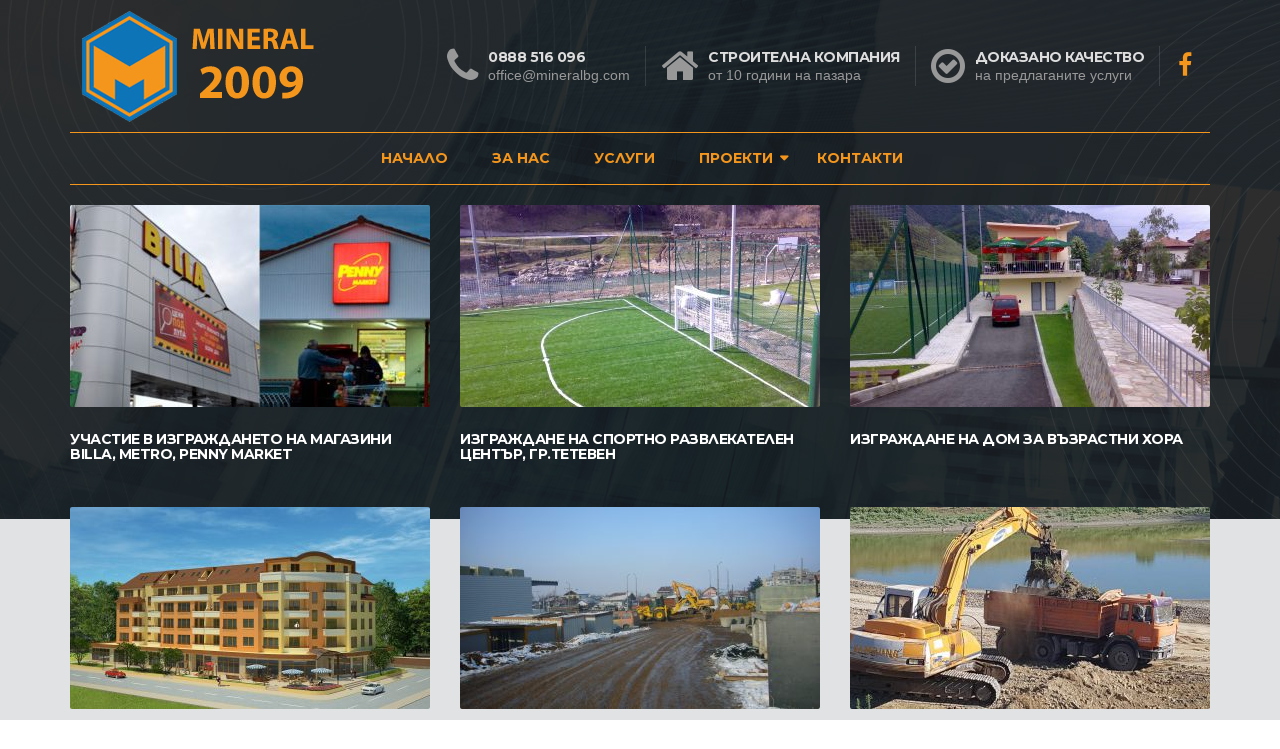

--- FILE ---
content_type: text/html; charset=UTF-8
request_url: https://mineralbg.com/%D0%B7%D0%B0%D0%B2%D1%8A%D1%80%D1%88%D0%B5%D0%BD%D0%B8-%D0%BF%D1%80%D0%BE%D0%B5%D0%BA%D1%82%D0%B8/
body_size: 13374
content:

<!DOCTYPE html>
<html lang="bg-BG">
	<head>
		<meta charset="UTF-8" />
		<meta name="viewport" content="width=device-width, initial-scale=1.0" />
		<link rel="pingback" href="https://mineralbg.com/xmlrpc.php" />

		<!-- W3TC-include-js-head -->
		<title>Завършени проекти &#8211; Mineralbg.com</title>
<meta name='robots' content='max-image-preview:large' />
<link rel='dns-prefetch' href='//fonts.googleapis.com' />
<link rel="alternate" type="application/rss+xml" title="Mineralbg.com &raquo; Поток" href="https://mineralbg.com/feed/" />
<link rel="alternate" type="application/rss+xml" title="Mineralbg.com &raquo; поток за коментари" href="https://mineralbg.com/comments/feed/" />
<link rel="alternate" type="application/rss+xml" title="Mineralbg.com &raquo; поток за коментари на Завършени проекти" href="https://mineralbg.com/%d0%b7%d0%b0%d0%b2%d1%8a%d1%80%d1%88%d0%b5%d0%bd%d0%b8-%d0%bf%d1%80%d0%be%d0%b5%d0%ba%d1%82%d0%b8/feed/" />
<script type="text/javascript">
/* <![CDATA[ */
window._wpemojiSettings = {"baseUrl":"https:\/\/s.w.org\/images\/core\/emoji\/14.0.0\/72x72\/","ext":".png","svgUrl":"https:\/\/s.w.org\/images\/core\/emoji\/14.0.0\/svg\/","svgExt":".svg","source":{"concatemoji":"https:\/\/mineralbg.com\/wp-includes\/js\/wp-emoji-release.min.js?ver=6.4.7"}};
/*! This file is auto-generated */
!function(i,n){var o,s,e;function c(e){try{var t={supportTests:e,timestamp:(new Date).valueOf()};sessionStorage.setItem(o,JSON.stringify(t))}catch(e){}}function p(e,t,n){e.clearRect(0,0,e.canvas.width,e.canvas.height),e.fillText(t,0,0);var t=new Uint32Array(e.getImageData(0,0,e.canvas.width,e.canvas.height).data),r=(e.clearRect(0,0,e.canvas.width,e.canvas.height),e.fillText(n,0,0),new Uint32Array(e.getImageData(0,0,e.canvas.width,e.canvas.height).data));return t.every(function(e,t){return e===r[t]})}function u(e,t,n){switch(t){case"flag":return n(e,"\ud83c\udff3\ufe0f\u200d\u26a7\ufe0f","\ud83c\udff3\ufe0f\u200b\u26a7\ufe0f")?!1:!n(e,"\ud83c\uddfa\ud83c\uddf3","\ud83c\uddfa\u200b\ud83c\uddf3")&&!n(e,"\ud83c\udff4\udb40\udc67\udb40\udc62\udb40\udc65\udb40\udc6e\udb40\udc67\udb40\udc7f","\ud83c\udff4\u200b\udb40\udc67\u200b\udb40\udc62\u200b\udb40\udc65\u200b\udb40\udc6e\u200b\udb40\udc67\u200b\udb40\udc7f");case"emoji":return!n(e,"\ud83e\udef1\ud83c\udffb\u200d\ud83e\udef2\ud83c\udfff","\ud83e\udef1\ud83c\udffb\u200b\ud83e\udef2\ud83c\udfff")}return!1}function f(e,t,n){var r="undefined"!=typeof WorkerGlobalScope&&self instanceof WorkerGlobalScope?new OffscreenCanvas(300,150):i.createElement("canvas"),a=r.getContext("2d",{willReadFrequently:!0}),o=(a.textBaseline="top",a.font="600 32px Arial",{});return e.forEach(function(e){o[e]=t(a,e,n)}),o}function t(e){var t=i.createElement("script");t.src=e,t.defer=!0,i.head.appendChild(t)}"undefined"!=typeof Promise&&(o="wpEmojiSettingsSupports",s=["flag","emoji"],n.supports={everything:!0,everythingExceptFlag:!0},e=new Promise(function(e){i.addEventListener("DOMContentLoaded",e,{once:!0})}),new Promise(function(t){var n=function(){try{var e=JSON.parse(sessionStorage.getItem(o));if("object"==typeof e&&"number"==typeof e.timestamp&&(new Date).valueOf()<e.timestamp+604800&&"object"==typeof e.supportTests)return e.supportTests}catch(e){}return null}();if(!n){if("undefined"!=typeof Worker&&"undefined"!=typeof OffscreenCanvas&&"undefined"!=typeof URL&&URL.createObjectURL&&"undefined"!=typeof Blob)try{var e="postMessage("+f.toString()+"("+[JSON.stringify(s),u.toString(),p.toString()].join(",")+"));",r=new Blob([e],{type:"text/javascript"}),a=new Worker(URL.createObjectURL(r),{name:"wpTestEmojiSupports"});return void(a.onmessage=function(e){c(n=e.data),a.terminate(),t(n)})}catch(e){}c(n=f(s,u,p))}t(n)}).then(function(e){for(var t in e)n.supports[t]=e[t],n.supports.everything=n.supports.everything&&n.supports[t],"flag"!==t&&(n.supports.everythingExceptFlag=n.supports.everythingExceptFlag&&n.supports[t]);n.supports.everythingExceptFlag=n.supports.everythingExceptFlag&&!n.supports.flag,n.DOMReady=!1,n.readyCallback=function(){n.DOMReady=!0}}).then(function(){return e}).then(function(){var e;n.supports.everything||(n.readyCallback(),(e=n.source||{}).concatemoji?t(e.concatemoji):e.wpemoji&&e.twemoji&&(t(e.twemoji),t(e.wpemoji)))}))}((window,document),window._wpemojiSettings);
/* ]]> */
</script>
<style id='wp-emoji-styles-inline-css' type='text/css'>

	img.wp-smiley, img.emoji {
		display: inline !important;
		border: none !important;
		box-shadow: none !important;
		height: 1em !important;
		width: 1em !important;
		margin: 0 0.07em !important;
		vertical-align: -0.1em !important;
		background: none !important;
		padding: 0 !important;
	}
</style>
<link rel='stylesheet' id='wp-block-library-css' href='https://mineralbg.com/wp-includes/css/dist/block-library/style.min.css?ver=6.4.7' type='text/css' media='all' />
<style id='classic-theme-styles-inline-css' type='text/css'>
/*! This file is auto-generated */
.wp-block-button__link{color:#fff;background-color:#32373c;border-radius:9999px;box-shadow:none;text-decoration:none;padding:calc(.667em + 2px) calc(1.333em + 2px);font-size:1.125em}.wp-block-file__button{background:#32373c;color:#fff;text-decoration:none}
</style>
<style id='global-styles-inline-css' type='text/css'>
body{--wp--preset--color--black: #000000;--wp--preset--color--cyan-bluish-gray: #abb8c3;--wp--preset--color--white: #ffffff;--wp--preset--color--pale-pink: #f78da7;--wp--preset--color--vivid-red: #cf2e2e;--wp--preset--color--luminous-vivid-orange: #ff6900;--wp--preset--color--luminous-vivid-amber: #fcb900;--wp--preset--color--light-green-cyan: #7bdcb5;--wp--preset--color--vivid-green-cyan: #00d084;--wp--preset--color--pale-cyan-blue: #8ed1fc;--wp--preset--color--vivid-cyan-blue: #0693e3;--wp--preset--color--vivid-purple: #9b51e0;--wp--preset--gradient--vivid-cyan-blue-to-vivid-purple: linear-gradient(135deg,rgba(6,147,227,1) 0%,rgb(155,81,224) 100%);--wp--preset--gradient--light-green-cyan-to-vivid-green-cyan: linear-gradient(135deg,rgb(122,220,180) 0%,rgb(0,208,130) 100%);--wp--preset--gradient--luminous-vivid-amber-to-luminous-vivid-orange: linear-gradient(135deg,rgba(252,185,0,1) 0%,rgba(255,105,0,1) 100%);--wp--preset--gradient--luminous-vivid-orange-to-vivid-red: linear-gradient(135deg,rgba(255,105,0,1) 0%,rgb(207,46,46) 100%);--wp--preset--gradient--very-light-gray-to-cyan-bluish-gray: linear-gradient(135deg,rgb(238,238,238) 0%,rgb(169,184,195) 100%);--wp--preset--gradient--cool-to-warm-spectrum: linear-gradient(135deg,rgb(74,234,220) 0%,rgb(151,120,209) 20%,rgb(207,42,186) 40%,rgb(238,44,130) 60%,rgb(251,105,98) 80%,rgb(254,248,76) 100%);--wp--preset--gradient--blush-light-purple: linear-gradient(135deg,rgb(255,206,236) 0%,rgb(152,150,240) 100%);--wp--preset--gradient--blush-bordeaux: linear-gradient(135deg,rgb(254,205,165) 0%,rgb(254,45,45) 50%,rgb(107,0,62) 100%);--wp--preset--gradient--luminous-dusk: linear-gradient(135deg,rgb(255,203,112) 0%,rgb(199,81,192) 50%,rgb(65,88,208) 100%);--wp--preset--gradient--pale-ocean: linear-gradient(135deg,rgb(255,245,203) 0%,rgb(182,227,212) 50%,rgb(51,167,181) 100%);--wp--preset--gradient--electric-grass: linear-gradient(135deg,rgb(202,248,128) 0%,rgb(113,206,126) 100%);--wp--preset--gradient--midnight: linear-gradient(135deg,rgb(2,3,129) 0%,rgb(40,116,252) 100%);--wp--preset--font-size--small: 13px;--wp--preset--font-size--medium: 20px;--wp--preset--font-size--large: 36px;--wp--preset--font-size--x-large: 42px;--wp--preset--spacing--20: 0.44rem;--wp--preset--spacing--30: 0.67rem;--wp--preset--spacing--40: 1rem;--wp--preset--spacing--50: 1.5rem;--wp--preset--spacing--60: 2.25rem;--wp--preset--spacing--70: 3.38rem;--wp--preset--spacing--80: 5.06rem;--wp--preset--shadow--natural: 6px 6px 9px rgba(0, 0, 0, 0.2);--wp--preset--shadow--deep: 12px 12px 50px rgba(0, 0, 0, 0.4);--wp--preset--shadow--sharp: 6px 6px 0px rgba(0, 0, 0, 0.2);--wp--preset--shadow--outlined: 6px 6px 0px -3px rgba(255, 255, 255, 1), 6px 6px rgba(0, 0, 0, 1);--wp--preset--shadow--crisp: 6px 6px 0px rgba(0, 0, 0, 1);}:where(.is-layout-flex){gap: 0.5em;}:where(.is-layout-grid){gap: 0.5em;}body .is-layout-flow > .alignleft{float: left;margin-inline-start: 0;margin-inline-end: 2em;}body .is-layout-flow > .alignright{float: right;margin-inline-start: 2em;margin-inline-end: 0;}body .is-layout-flow > .aligncenter{margin-left: auto !important;margin-right: auto !important;}body .is-layout-constrained > .alignleft{float: left;margin-inline-start: 0;margin-inline-end: 2em;}body .is-layout-constrained > .alignright{float: right;margin-inline-start: 2em;margin-inline-end: 0;}body .is-layout-constrained > .aligncenter{margin-left: auto !important;margin-right: auto !important;}body .is-layout-constrained > :where(:not(.alignleft):not(.alignright):not(.alignfull)){max-width: var(--wp--style--global--content-size);margin-left: auto !important;margin-right: auto !important;}body .is-layout-constrained > .alignwide{max-width: var(--wp--style--global--wide-size);}body .is-layout-flex{display: flex;}body .is-layout-flex{flex-wrap: wrap;align-items: center;}body .is-layout-flex > *{margin: 0;}body .is-layout-grid{display: grid;}body .is-layout-grid > *{margin: 0;}:where(.wp-block-columns.is-layout-flex){gap: 2em;}:where(.wp-block-columns.is-layout-grid){gap: 2em;}:where(.wp-block-post-template.is-layout-flex){gap: 1.25em;}:where(.wp-block-post-template.is-layout-grid){gap: 1.25em;}.has-black-color{color: var(--wp--preset--color--black) !important;}.has-cyan-bluish-gray-color{color: var(--wp--preset--color--cyan-bluish-gray) !important;}.has-white-color{color: var(--wp--preset--color--white) !important;}.has-pale-pink-color{color: var(--wp--preset--color--pale-pink) !important;}.has-vivid-red-color{color: var(--wp--preset--color--vivid-red) !important;}.has-luminous-vivid-orange-color{color: var(--wp--preset--color--luminous-vivid-orange) !important;}.has-luminous-vivid-amber-color{color: var(--wp--preset--color--luminous-vivid-amber) !important;}.has-light-green-cyan-color{color: var(--wp--preset--color--light-green-cyan) !important;}.has-vivid-green-cyan-color{color: var(--wp--preset--color--vivid-green-cyan) !important;}.has-pale-cyan-blue-color{color: var(--wp--preset--color--pale-cyan-blue) !important;}.has-vivid-cyan-blue-color{color: var(--wp--preset--color--vivid-cyan-blue) !important;}.has-vivid-purple-color{color: var(--wp--preset--color--vivid-purple) !important;}.has-black-background-color{background-color: var(--wp--preset--color--black) !important;}.has-cyan-bluish-gray-background-color{background-color: var(--wp--preset--color--cyan-bluish-gray) !important;}.has-white-background-color{background-color: var(--wp--preset--color--white) !important;}.has-pale-pink-background-color{background-color: var(--wp--preset--color--pale-pink) !important;}.has-vivid-red-background-color{background-color: var(--wp--preset--color--vivid-red) !important;}.has-luminous-vivid-orange-background-color{background-color: var(--wp--preset--color--luminous-vivid-orange) !important;}.has-luminous-vivid-amber-background-color{background-color: var(--wp--preset--color--luminous-vivid-amber) !important;}.has-light-green-cyan-background-color{background-color: var(--wp--preset--color--light-green-cyan) !important;}.has-vivid-green-cyan-background-color{background-color: var(--wp--preset--color--vivid-green-cyan) !important;}.has-pale-cyan-blue-background-color{background-color: var(--wp--preset--color--pale-cyan-blue) !important;}.has-vivid-cyan-blue-background-color{background-color: var(--wp--preset--color--vivid-cyan-blue) !important;}.has-vivid-purple-background-color{background-color: var(--wp--preset--color--vivid-purple) !important;}.has-black-border-color{border-color: var(--wp--preset--color--black) !important;}.has-cyan-bluish-gray-border-color{border-color: var(--wp--preset--color--cyan-bluish-gray) !important;}.has-white-border-color{border-color: var(--wp--preset--color--white) !important;}.has-pale-pink-border-color{border-color: var(--wp--preset--color--pale-pink) !important;}.has-vivid-red-border-color{border-color: var(--wp--preset--color--vivid-red) !important;}.has-luminous-vivid-orange-border-color{border-color: var(--wp--preset--color--luminous-vivid-orange) !important;}.has-luminous-vivid-amber-border-color{border-color: var(--wp--preset--color--luminous-vivid-amber) !important;}.has-light-green-cyan-border-color{border-color: var(--wp--preset--color--light-green-cyan) !important;}.has-vivid-green-cyan-border-color{border-color: var(--wp--preset--color--vivid-green-cyan) !important;}.has-pale-cyan-blue-border-color{border-color: var(--wp--preset--color--pale-cyan-blue) !important;}.has-vivid-cyan-blue-border-color{border-color: var(--wp--preset--color--vivid-cyan-blue) !important;}.has-vivid-purple-border-color{border-color: var(--wp--preset--color--vivid-purple) !important;}.has-vivid-cyan-blue-to-vivid-purple-gradient-background{background: var(--wp--preset--gradient--vivid-cyan-blue-to-vivid-purple) !important;}.has-light-green-cyan-to-vivid-green-cyan-gradient-background{background: var(--wp--preset--gradient--light-green-cyan-to-vivid-green-cyan) !important;}.has-luminous-vivid-amber-to-luminous-vivid-orange-gradient-background{background: var(--wp--preset--gradient--luminous-vivid-amber-to-luminous-vivid-orange) !important;}.has-luminous-vivid-orange-to-vivid-red-gradient-background{background: var(--wp--preset--gradient--luminous-vivid-orange-to-vivid-red) !important;}.has-very-light-gray-to-cyan-bluish-gray-gradient-background{background: var(--wp--preset--gradient--very-light-gray-to-cyan-bluish-gray) !important;}.has-cool-to-warm-spectrum-gradient-background{background: var(--wp--preset--gradient--cool-to-warm-spectrum) !important;}.has-blush-light-purple-gradient-background{background: var(--wp--preset--gradient--blush-light-purple) !important;}.has-blush-bordeaux-gradient-background{background: var(--wp--preset--gradient--blush-bordeaux) !important;}.has-luminous-dusk-gradient-background{background: var(--wp--preset--gradient--luminous-dusk) !important;}.has-pale-ocean-gradient-background{background: var(--wp--preset--gradient--pale-ocean) !important;}.has-electric-grass-gradient-background{background: var(--wp--preset--gradient--electric-grass) !important;}.has-midnight-gradient-background{background: var(--wp--preset--gradient--midnight) !important;}.has-small-font-size{font-size: var(--wp--preset--font-size--small) !important;}.has-medium-font-size{font-size: var(--wp--preset--font-size--medium) !important;}.has-large-font-size{font-size: var(--wp--preset--font-size--large) !important;}.has-x-large-font-size{font-size: var(--wp--preset--font-size--x-large) !important;}
.wp-block-navigation a:where(:not(.wp-element-button)){color: inherit;}
:where(.wp-block-post-template.is-layout-flex){gap: 1.25em;}:where(.wp-block-post-template.is-layout-grid){gap: 1.25em;}
:where(.wp-block-columns.is-layout-flex){gap: 2em;}:where(.wp-block-columns.is-layout-grid){gap: 2em;}
.wp-block-pullquote{font-size: 1.5em;line-height: 1.6;}
</style>
<link rel='stylesheet' id='contact-form-7-css' href='https://mineralbg.com/wp-content/plugins/contact-form-7/includes/css/styles.css?ver=5.1.1' type='text/css' media='all' />
<link rel='stylesheet' id='essential-grid-plugin-settings-css' href='https://mineralbg.com/wp-content/plugins/essential-grid/public/assets/css/settings.css?ver=2.1.6.2.2' type='text/css' media='all' />
<link rel='stylesheet' id='tp-open-sans-css' href='https://fonts.googleapis.com/css?family=Open+Sans%3A300%2C400%2C600%2C700%2C800&#038;ver=6.4.7' type='text/css' media='all' />
<link rel='stylesheet' id='tp-raleway-css' href='https://fonts.googleapis.com/css?family=Raleway%3A100%2C200%2C300%2C400%2C500%2C600%2C700%2C800%2C900&#038;ver=6.4.7' type='text/css' media='all' />
<link rel='stylesheet' id='tp-droid-serif-css' href='https://fonts.googleapis.com/css?family=Droid+Serif%3A400%2C700&#038;ver=6.4.7' type='text/css' media='all' />
<link rel='stylesheet' id='image-map-pro-dist-css-css' href='https://mineralbg.com/wp-content/plugins/image-map-pro-wordpress/css/image-map-pro.min.css?ver=5.0.0' type='text/css' media='' />
<link rel='stylesheet' id='siteorigin-panels-front-css' href='https://mineralbg.com/wp-content/plugins/siteorigin-panels/css/front-flex.min.css?ver=2.9.7' type='text/css' media='all' />
<link rel='stylesheet' id='woocommerce-layout-css' href='https://mineralbg.com/wp-content/plugins/woocommerce/assets/css/woocommerce-layout.css?ver=3.5.10' type='text/css' media='all' />
<link rel='stylesheet' id='woocommerce-smallscreen-css' href='https://mineralbg.com/wp-content/plugins/woocommerce/assets/css/woocommerce-smallscreen.css?ver=3.5.10' type='text/css' media='only screen and (max-width: 767px)' />
<link rel='stylesheet' id='woocommerce-general-css' href='https://mineralbg.com/wp-content/plugins/woocommerce/assets/css/woocommerce.css?ver=3.5.10' type='text/css' media='all' />
<style id='woocommerce-inline-inline-css' type='text/css'>
.woocommerce form .form-row .required { visibility: visible; }
</style>
<link rel='stylesheet' id='buildpress-main-css' href='https://mineralbg.com/wp-content/themes/buildpress/style.css?ver=5.5.5' type='text/css' media='all' />
<style id='buildpress-main-inline-css' type='text/css'>
/* WP Customizer start */
.top { background: #333333 linear-gradient(to bottom, #333333, #2b2b2b); }
.top { border-bottom-color: #4c4c4c; }.top, .top a, .navigation--top > .menu-item-has-children > a::after, .top .icon-box__title, .top .icon-box__subtitle, .top .widget-icon-box .icon-box { color: #999999; }.header { background-color: #454545; }@media (max-width: 991px) { .header-transparent .header__container { background-color: #524639; } }.header { background-image: url(); }.icon-box__title, .widget-icon-box .icon-box:hover .fa { color: #dddddd; }
.icon-box__subtitle, .widget-icon-box .icon-box, .textwidget { color: #989898; }@media (min-width: 992px) { .navigation { background: #ffffff linear-gradient(to bottom, #ffffff, #ededed); } }@media (min-width: 992px) { .is-sticky-navbar.header-transparent .navigation { background: #524639 linear-gradient(to bottom, #524639, #3d342a); } }.navigation--main > li > a, .navigation--main > .menu-item-has-children > a::after, .navigation--main .sub-menu > li > a { color: #dddddd; }
.navigation--main > li:hover > a, .navigation--main > .menu-item-has-children:hover > a::after, .navigation--main .sub-menu > li:hover > a { color: #fefefe; }@media (min-width: 992px) { .navigation--main > li > a, .navigation--main > .menu-item-has-children > a::after { color: #999999; } }@media (min-width: 992px) { .navigation--main > li:hover > a, .navigation--main > .menu-item-has-children:hover > a::after { color: #333333; } }@media (min-width: 992px) { .navigation--main .sub-menu > li > a, .navigation--main .sub-menu > li > a:hover, .navigation--main .sub-menu > .menu-item-has-children > a::after { color: #333333; } }.main-title { background-color: #f2f2f2; }.main-title { background-image: url(http://mineralbg.com/wp-content/uploads/2018/12/title-area-pattern.png); }.breadcrumbs { background-color: #ffffff; }.breadcrumbs a { color: #666666; }
.breadcrumbs a:hover { color: #595959; }body, .primary-font, .main-title--small .main-title__secondary, .navigation--main .sub-menu, .widget_search, body.woocommerce-page div.product p.price del, body.woocommerce-page div.product form.cart .single_variation .price del { font-family: Source Sans Pro; }h1, h2, h3, h4, h5, h6, .h1, .h2, .h3, .h4, .h5, .h6, .buildpress-table, .header-light .jumbotron__title p, .navigation--main, .navbar-toggle__text, #comments-submit-button, .btn, .post-password-form > p > input, .testimonial__author, .motivational-text, .project__navigation a, .pagination, .master-container .widget_nav_menu ul > li > a, .sidebar .widget_nav_menu ul > li > a, .widget_calendar caption, .read-more, body.woocommerce-page ul.products li.product h3, .woocommerce ul.products li.product h3, body.woocommerce-page a.add_to_cart_button, .woocommerce a.add_to_cart_button, body.woocommerce-page a.button, body.woocommerce-page input.button, body.woocommerce-page input.button.alt, body.woocommerce-page button.button, body.woocommerce-page nav.woocommerce-pagination, body.woocommerce-page .widget_product_categories ul > li > a, body.woocommerce-page div.product p.price, body.woocommerce-page div.product form.cart .single_variation .price, body.woocommerce-page div.product .woocommerce-tabs ul.tabs li a, body.woocommerce-page .woocommerce-error, body.woocommerce-page .woocommerce-info, body.woocommerce-page .woocommerce-message, body.woocommerce-page #review_form #respond input#submit, body.woocommerce-page .quantity .qty, body.woocommerce-page table.shop_table .product-name a, body.woocommerce-page table.shop_table .product-price, body.woocommerce-page .cart-collaterals .cart_totals table tr th, body.woocommerce-page .cart-collaterals .cart_totals table tr td, .header-transparent .jumbotron .jumbotron__title { font-family: Montserrat; }.boxed-container { background-color: #ffffff; }.jumbotron__category h6, .social-icons__link, .testimonial__rating, body.woocommerce-page .star-rating, body.woocommerce-page ul.products li.product a:hover img, body.woocommerce-page p.stars a, .navigation--top > li > a:hover, .navigation--top > li:hover > a::after, .navigation--top .sub-menu > li > a:hover, .navigation--top > li:hover > a, .widget_pt_icon_box .icon-box > .fa, html body.woocommerce-page nav.woocommerce-pagination ul li .next:hover, html body.woocommerce-page nav.woocommerce-pagination ul li .prev:hover, .btn-light, .btn-light:hover, .btn-light:active, .page-template-template-empty .icon-box__subtitle { color: #f4961c; }
.jumbotron__category::after, .alternative-heading::after, .navbar-toggle, #comments-submit-button, .btn-primary, .btn-primary:focus, .btn-primary:active:focus, .panel-grid .widget-title::after, .wpb-js-composer .wpb_wrapper .widget-title::after, .footer .footer__headings::after, .main-title h3::before, .hentry__title::after, .widget_search .search-submit, .pagination li .current, .pagination li:hover, .sidebar__headings::after, .sidebar .widget_nav_menu ul li.current-menu-item > a, .sidebar .widget_nav_menu ul li > a:hover, .master-container .widget_nav_menu ul li.current-menu-item > a, .master-container .widget_nav_menu ul li > a:hover, .widget_calendar caption, .widget_tag_cloud a, body.woocommerce-page .widget_product_search #searchsubmit, body.woocommerce-page span.onsale, body.woocommerce-page ul.products::before, body.woocommerce-page nav.woocommerce-pagination ul li span.current, body.woocommerce-page nav.woocommerce-pagination ul li a:hover, body.woocommerce-page a.add_to_cart_button:hover, body.woocommerce-page button.button:hover, body.woocommerce-page .widget_product_categories ul > li > a:hover, body.woocommerce-page a.button:hover, body.woocommerce-page input.button:hover, body.woocommerce-page table.cart td.actions input.button.alt, body.woocommerce-page .cart-collaterals .shipping_calculator h2::after, body.woocommerce-page .cart-collaterals .cart_totals h2::after, body.woocommerce-page .woocommerce-info, body.woocommerce-page .woocommerce-message, body.woocommerce-page .woocommerce-error, body.woocommerce-page #payment #place_order, body.woocommerce-page .short-description::before, body.woocommerce-page .short-description::after, body.woocommerce-page [itemprop="description"]::before, body.woocommerce-page [itemprop="description"]::after, body.woocommerce-page .woocommerce-product-details__short-description::before, body.woocommerce-page .woocommerce-product-details__short-description::after, body.woocommerce-page .quantity .minus:hover, body.woocommerce-page .quantity .plus:hover, body.woocommerce-page button.button.alt, body.woocommerce-page div.product .woocommerce-tabs ul.tabs li.active, body.woocommerce-page #review_form #respond input#submit, body.woocommerce-page div.product .woocommerce-tabs h2::after, .buildpress-table thead th, .brochure-box:hover, body.woocommerce-page .widget_product_search .search-field + input, body.woocommerce-page .widget_product_search .search-field + button, .woocommerce button.button.alt:disabled, .woocommerce button.button.alt:disabled:hover, .woocommerce button.button.alt:disabled[disabled], .woocommerce button.button.alt:disabled[disabled]:hover, .woocommerce-cart .wc-proceed-to-checkout a.checkout-button, body .buildpress-light .esg-filterbutton:hover, body .buildpress-light .esg-sortbutton:hover, body .buildpress-light .esg-sortbutton-order:hover, body .buildpress-light .esg-cartbutton-order:hover, body .buildpress-light .esg-filterbutton.selected { background-color: #f4961c; }
@media (min-width: 992px) { .header-light .navigation--main > .current-menu-item > a, .header-light .navigation--main > .current-menu-ancestor > a, .navigation--main .sub-menu > li > a { background-color: #f4961c; } }
.btn-primary, .btn-primary:focus, .btn-primary:active:focus, .logo-panel img:hover, blockquote, #comments-submit-button, .navigation--main > li:hover > a, body .buildpress .esg-navigationbutton:hover span, body .buildpress .esg-filterbutton:hover span, body .buildpress .esg-sortbutton:hover span, body .buildpress .esg-sortbutton-order:hover span, body .buildpress .esg-cartbutton-order:hover span, body .buildpress .esg-filterbutton.selected span, body .buildpress-light .esg-navigationbutton:hover span, body .buildpress-light .esg-filterbutton:hover span, body .buildpress-light .esg-sortbutton:hover span, body .buildpress-light .esg-sortbutton-order:hover span, body .buildpress-light .esg-cartbutton-order:hover span, body .buildpress-light .esg-filterbutton.selected span { border-color: #f4961c; }
@media (min-width: 992px) { .header-light .navigation--main > li.is-hover > a, .header-light .navigation--main > li:hover > a, .header-transparent .navigation--main > li.is-hover > a, .header-transparent .navigation--main > li:hover > a, .header-transparent .navigation--main > .current-menu-item > a { border-color: #f4961c; } }
.social-icons__link:hover { color: #e6870b; }
.navbar-toggle:hover, .btn-primary:hover, .btn-primary:active, .btn-primary:active:hover, .widget_search .search-submit:hover, #comments-submit-button:hover, .widget_tag_cloud a:hover, body.woocommerce-page .widget_product_search #searchsubmit:hover, body.woocommerce-page .widget_product_search #searchsubmit:focus, body.woocommerce-page table.cart td.actions input.button.alt:hover, body.woocommerce-page #payment #place_order:hover, body.woocommerce-page button.button.alt:hover, body.woocommerce-page #review_form #respond input#submit:hover, body.woocommerce-page .widget_product_search .search-field + input:hover, body.woocommerce-page .widget_product_search .search-field + input:focus, body.woocommerce-page .widget_product_search .search-field + button:hover, body.woocommerce-page .widget_product_search .search-field + button:focus, .woocommerce-cart .wc-proceed-to-checkout a.checkout-button:hover { background-color: #e6870b; }
@media (min-width: 992px) { .navigation--main .sub-menu > li > a:hover { background-color: #e6870b; } }
.btn-primary:hover, .btn-primary:active, .btn-primary:active:hover, #comments-submit-button:hover, .navigation--main .sub-menu > li > a, .navigation--main .sub-menu, .navigation--main .sub-menu > li > .sub-menu { border-color: #e6870b; }
body .eg-buildpress-item-skin-element-0, body .eg-buildpress-item-skin-element-0:hover { background: #f4961c !important; }a { color: #0d74b7; }
a:hover, .more-link .btn:hover { color: #0b629a; }body, .textwidget { color: #999999; }#comments-submit-button, .btn-primary, .btn-primary:focus, .footer .btn-primary, .sidebar .widget_nav_menu ul > li.current-menu-item a, .sidebar .widget_nav_menu li.current-menu-ancestor a, .master-container .widget_nav_menu ul > li.current-menu-item > a, .master-container .widget_nav_menu li.current-menu-ancestor a, .widget_tag_cloud a, .pagination li .current, .widget_search .search-submit { color: #454545; }
#comments-submit-button:hover, .btn-primary:hover, .btn-primary:active, .footer .btn-primary:hover, .sidebar .widget_nav_menu ul > li a:hover, .sidebar .widget_nav_menu ul > li.current-menu-item a:hover, .master-container .widget_nav_menu ul > li a:hover, .master-container .widget_nav_menu ul > li.current-menu-item a:hover, .widget_tag_cloud a:hover, .pagination li:hover a, body.woocommerce-page .woocommerce-message, body.woocommerce-page nav.woocommerce-pagination ul li span.current, body.woocommerce-page button.button.alt, body.woocommerce-page table.cart td.actions input.button.alt, body.woocommerce-page button.button.alt:hover, body.woocommerce-page div.product .woocommerce-tabs ul.tabs li.active a, body.woocommerce-page div.product .woocommerce-tabs ul.tabs li.active a:hover, body.woocommerce-page nav.woocommerce-pagination ul li .prev:hover, body.woocommerce-page nav.woocommerce-pagination ul li .next:hover, body.woocommerce-page a.add_to_cart_button:hover, body.woocommerce-page a.button:hover, body.woocommerce-page input.button:hover, body.woocommerce-page nav.woocommerce-pagination ul li a:hover, body.woocommerce-page .woocommerce-info, body.woocommerce-page #payment #place_order, body.woocommerce-page .widget_product_categories ul > li > a:hover, body.woocommerce-page .widget_product_search #searchsubmit, body.woocommerce-page #review_form #respond input#submit, body.woocommerce-page button.button:hover, body.woocommerce-page .woocommerce-error .showlogin, body.woocommerce-page .woocommerce-error .showcoupon, body.woocommerce-page .woocommerce-info .showlogin, body.woocommerce-page .woocommerce-info .showcoupon, body.woocommerce-page .woocommerce-message .showlogin, body.woocommerce-page .woocommerce-message .showcoupon, body.woocommerce-page .woocommerce-error::before, body.woocommerce-page .woocommerce-info::before, body.woocommerce-page .woocommerce-message::before { color: #333333; }.wide-color { background-color: #eeeeee; }.wide-color-dark { background-color: #454545; }.wide-pattern { background-color: #f2f2f2; }.wide-pattern { background-image: url(http://mineralbg.com/wp-content/uploads/2018/12/title-area-pattern-1.png); }.wide-image { background-image: url(http://mineralbg.com/wp-content/uploads/2018/12/motivational-background.jpg); }.wide-image { background-size: cover; }.footer { background-color: #f2f2f2; }.footer { background-image: url(https://mineralbg.com/wp-content/uploads/2018/12/title-area-pattern-2.png); }.footer__headings { color: #3d3d3d; }.footer, .footer .textwidget { color: #666666; }.footer a { color: #1fa7da; }
.footer a:hover { color: #126381; }.footer-bottom { background-color: #f7c51e; }.footer-bottom { color: #666666; }.footer-bottom a { color: #666666; }
.footer-bottom a:hover { color: #333333; }
/* WP Customizer end */
</style>
<link rel='stylesheet' id='google-fonts-css' href='//fonts.googleapis.com/css?family=Source+Sans+Pro%3A400%2C700%7CMontserrat%3A400%2C700&#038;subset=latin' type='text/css' media='all' />
<link rel='stylesheet' id='slb_core-css' href='https://mineralbg.com/wp-content/plugins/simple-lightbox/client/css/app.css?ver=2.7.0' type='text/css' media='all' />
<script type="text/javascript" src="https://mineralbg.com/wp-includes/js/jquery/jquery.min.js?ver=3.7.1" id="jquery-core-js"></script>
<script type="text/javascript" src="https://mineralbg.com/wp-includes/js/jquery/jquery-migrate.min.js?ver=3.4.1" id="jquery-migrate-js"></script>
<script type="text/javascript" src="https://mineralbg.com/wp-content/themes/buildpress/assets/js/modernizr.custom.24530.js" id="buildpress-modernizr-js"></script>
<script type="text/javascript" src="https://mineralbg.com/wp-content/themes/buildpress/bower_components/respimage/respimage.min.js?ver=1.2.0" id="buildpress-respimage-js"></script>
<link rel="https://api.w.org/" href="https://mineralbg.com/wp-json/" /><link rel="alternate" type="application/json" href="https://mineralbg.com/wp-json/wp/v2/pages/3042" /><link rel="EditURI" type="application/rsd+xml" title="RSD" href="https://mineralbg.com/xmlrpc.php?rsd" />
<meta name="generator" content="WordPress 6.4.7" />
<meta name="generator" content="WooCommerce 3.5.10" />
<link rel="canonical" href="https://mineralbg.com/%d0%b7%d0%b0%d0%b2%d1%8a%d1%80%d1%88%d0%b5%d0%bd%d0%b8-%d0%bf%d1%80%d0%be%d0%b5%d0%ba%d1%82%d0%b8/" />
<link rel='shortlink' href='https://mineralbg.com/?p=3042' />
<link rel="alternate" type="application/json+oembed" href="https://mineralbg.com/wp-json/oembed/1.0/embed?url=https%3A%2F%2Fmineralbg.com%2F%25d0%25b7%25d0%25b0%25d0%25b2%25d1%258a%25d1%2580%25d1%2588%25d0%25b5%25d0%25bd%25d0%25b8-%25d0%25bf%25d1%2580%25d0%25be%25d0%25b5%25d0%25ba%25d1%2582%25d0%25b8%2F" />
<link rel="alternate" type="text/xml+oembed" href="https://mineralbg.com/wp-json/oembed/1.0/embed?url=https%3A%2F%2Fmineralbg.com%2F%25d0%25b7%25d0%25b0%25d0%25b2%25d1%258a%25d1%2580%25d1%2588%25d0%25b5%25d0%25bd%25d0%25b8-%25d0%25bf%25d1%2580%25d0%25be%25d0%25b5%25d0%25ba%25d1%2582%25d0%25b8%2F&#038;format=xml" />
		<!-- HTML5 shiv and Respond.js IE8 support of HTML5 elements and media queries -->
		<!--[if lt IE 9]>
			<script src="https://mineralbg.com/wp-content/themes/buildpress/bower_components/html5shiv/dist/html5shiv.min.js"></script>
			<script src="https://mineralbg.com/wp-content/themes/buildpress/bower_components/respond/dest/respond.min.js"></script>
		<![endif]-->
			<noscript><style>.woocommerce-product-gallery{ opacity: 1 !important; }</style></noscript>
	<style type="text/css">.recentcomments a{display:inline !important;padding:0 !important;margin:0 !important;}</style>                <style type="text/css" media="all"
                       id="siteorigin-panels-layouts-head">/* Layout 3042 */ #pgc-3042-0-0 , #pgc-3042-0-1 , #pgc-3042-0-2 , #pgc-3042-1-0 , #pgc-3042-1-1 , #pgc-3042-1-2 , #pgc-3042-2-0 , #pgc-3042-2-1 , #pgc-3042-2-2 { width:33.3333%;width:calc(33.3333% - ( 0.66666666666667 * 30px ) ) } #pl-3042 #panel-3042-0-0-0 , #pl-3042 #panel-3042-0-1-0 , #pl-3042 #panel-3042-0-2-0 , #pl-3042 #panel-3042-1-0-0 , #pl-3042 #panel-3042-1-1-0 , #pl-3042 #panel-3042-1-2-0 , #pl-3042 #panel-3042-2-0-0 , #pl-3042 #panel-3042-2-1-0 , #pl-3042 #panel-3042-2-2-0 {  } #pg-3042-0 , #pg-3042-1 , #pl-3042 .so-panel { margin-bottom:30px } #pl-3042 .so-panel:last-child { margin-bottom:0px } @media (max-width:780px){ #pg-3042-0.panel-no-style, #pg-3042-0.panel-has-style > .panel-row-style , #pg-3042-1.panel-no-style, #pg-3042-1.panel-has-style > .panel-row-style , #pg-3042-2.panel-no-style, #pg-3042-2.panel-has-style > .panel-row-style { -webkit-flex-direction:column;-ms-flex-direction:column;flex-direction:column } #pg-3042-0 .panel-grid-cell , #pg-3042-1 .panel-grid-cell , #pg-3042-2 .panel-grid-cell { margin-right:0 } #pg-3042-0 .panel-grid-cell , #pg-3042-1 .panel-grid-cell , #pg-3042-2 .panel-grid-cell { width:100% } #pgc-3042-0-0 , #pgc-3042-0-1 , #pgc-3042-1-0 , #pgc-3042-1-1 , #pgc-3042-2-0 , #pgc-3042-2-1 { margin-bottom:30px } #pl-3042 .panel-grid-cell { padding:0 } #pl-3042 .panel-grid .panel-grid-cell-empty { display:none } #pl-3042 .panel-grid .panel-grid-cell-mobile-last { margin-bottom:0px }  } </style><link rel="icon" href="https://mineralbg.com/wp-content/uploads/2018/12/favicon-1-100x100.png" sizes="32x32" />
<link rel="icon" href="https://mineralbg.com/wp-content/uploads/2018/12/favicon-1.png" sizes="192x192" />
<link rel="apple-touch-icon" href="https://mineralbg.com/wp-content/uploads/2018/12/favicon-1.png" />
<meta name="msapplication-TileImage" content="https://mineralbg.com/wp-content/uploads/2018/12/favicon-1.png" />
		<style type="text/css" id="wp-custom-css">
			/* Migrated CSS from old Theme Custom CSS setting: */
/* enter here your custom CSS styles */
.slb_details {
    display: none;
}

/* New custom CSS: */
/* Migrated CSS from old Theme Custom CSS setting: */
/* enter here your custom CSS styles */
.slb_details {
    display: none;
}

/* New custom CSS: */
.navigation--main > li > a, .navigation--main > .menu-item-has-children > a::after {
    color: #f4961c;
}

.navigation {
    background: transparent;
    box-shadow: none;
    border: 1px solid #f4961c;
    border-right: none;
    border-left: none;
}

@media (min-width: 992px) {
    .navigation--main > li > a {
        padding: 15px 22px;
    }
}

@media (min-width: 992px) {
    .navigation--main > li:hover > a, .navigation--main > li.is-hover > a {
        padding-top: 12px;
    }
}

@media (min-width: 992px) {
    .navigation--main > li:hover > a, .navigation--main > .menu-item-has-children:hover > a::after {
        color: #FFF;
    }
}

@media (min-width: 1200px) {
    header .container:first-child {
        padding-top: 10px;
        padding-bottom: 10px;
    }
}

@media (min-width: 992px) {
    .navigation {
        margin-bottom: 20px;
    }
}

.boxed-container {
    background: url("/wp-content/uploads/2018/12/header-bg.jpg") center top no-repeat #e1e2e4;
    /* background-position-x: -392px; */
}

.header {
    background-color: unset;
}

@media (min-width: 992px) {
    .navigation--main > li:hover > a, .navigation--main > li.is-hover > a {
        border-top: 0px;
    }

    li.current-menu-item a {
        color: #ddd;
    }
}

.font-weight-bold {
    font-weight: bold;
}

@media (min-width: 1200px) {
    .carousel-content {
        top: 5%;
        width: 385px;
        left: calc(23% - 250px);
        padding: 20px;
    }
}

/* Services */
@media (min-width: 992px) {
    .main-title {
        padding: 20px 0 40px 0;
    }
}

.main-title {
    background-image: none;
}

.boxed-container .main-title {
    background-color: unset !important;
    border-bottom: none;
}

h1.main-title__primary {
    color: #dddddd;
}

.breadcrumbs {
    display: none;
}

body, .primary-font, .main-title--small .main-title__secondary, .navigation--main .sub-menu, .widget_search, body.woocommerce-page div.product p.price del, body.woocommerce-page div.product form.cart .single_variation .price del {
    font-family: Montserrat;
}

/* Services Sidebar */
.master-container .widget_nav_menu ul > li > a, .sidebar .widget_nav_menu ul > li > a {
    font-size: 15px;
}

#comments-submit-button, .btn-primary, .btn-primary:focus, .footer .btn-primary, .sidebar .widget_nav_menu ul > li.current-menu-item a, .sidebar .widget_nav_menu li.current-menu-ancestor a, .master-container .widget_nav_menu ul > li.current-menu-item > a, .master-container .widget_nav_menu li.current-menu-ancestor a, .widget_tag_cloud a, .pagination li .current, .widget_search .search-submit {
    font-weight: bold;
}

/* Home Page Under Banner */
.banner__text {
    font-size: 18px;
}

/* Contact Us */
.container.post-29.page.type-page.status-publish.hentry {
    background-color: white;
    padding: 30px;
    border-radius: 5px;
}

.page-id-29 div.main-title {
    display: none;
}

@media (min-width: 992px) {
    .page-id-29 .header {
        margin-bottom: 0px;
    }
}

/* Footer */
#footer-contacts a {
    margin-right: 15px
}

#footer-contacts .icon-container {
    margin-right: 5px;
}

/* Current Project */
div.bg-white {
    background-color: rgba(255, 255, 255, 1);
    padding: 18px;
    margin-bottom: 20px;
    font-size: 16px;
}

div.bg-white .alternative-heading {
    margin-top: 5px;
    text-transform: uppercase;
}

/* About Us */
#pl-171 .so-panel {
    margin-bottom: 0 !important;
}

a > img.alignnone {
    margin: 0 20px 20px 0 !important;
}

.mapplic-pin.pin-md {
    border-radius: 0 !important;
    margin-left: -35px !important;
    margin-top: -10px !important;
    line-height: 28px !important;
    width: 70px !important;
    height: 30px !important;
}

.mapplic-pin.pin-label {
    color: #0d74b7 !important;
    font-size: 15px !important;
    font-weight: 600 !important;
    text-align: center !important;
    text-decoration: none !important;
    line-height: 16px !important;
}

.mapplic-pin.pin-label {
    line-height: 28px !important;
}

@media (min-width: 992px) {
    .navigation--main > .menu-item-has-children > a::after {
        right: calc(10% - 5px);
        bottom: unset;
    }

    div#pg-3042-0 .page-box--block .page-box__title {
        color: white;
    }
}

/* Apartments Table */
body {
    font-family: sans-serif, Arial;
}

.apartments {
    width: 100%;
    border-collapse: collapse;
}

.apartments tr:nth-child(even) td {
    background: #f8f6f6;
}

.apartments tr:nth-child(odd) td {
    background: #fff;
}

.apartments tr {
    height: 15px;
}

.apartments td {
    padding: 10px;
    border-color: transparent;
}

.apartments tr.level-heading td {
    background: #f4961c;
    color: white;
    font-weight: bold;
    font-style: italic;
    font-size: 16px;
}

tr.level-subheading td {
    font-weight: bold;
    font-style: italic;
    color: #999 !important;
}

tr.sold td {
    color: red !important;
    font-style: italic;
}

table.apartments td {
    color: #0d74b7
}		</style>
				<!-- W3TC-include-css -->
		<!-- Facebook Pixel Code -->
        <script>
        !function(f,b,e,v,n,t,s)
        {if(f.fbq)return;n=f.fbq=function(){n.callMethod?
        n.callMethod.apply(n,arguments):n.queue.push(arguments)};
        if(!f._fbq)f._fbq=n;n.push=n;n.loaded=!0;n.version='2.0';
        n.queue=[];t=b.createElement(e);t.async=!0;
        t.src=v;s=b.getElementsByTagName(e)[0];
        s.parentNode.insertBefore(t,s)}(window,document,'script',
        'https://connect.facebook.net/en_US/fbevents.js');
         fbq('init', '327397584553297'); 
        fbq('track', 'PageView');
        </script>
        <noscript>
         <img height="1" width="1" 
        src="https://www.facebook.com/tr?id=327397584553297&ev=PageView
        &noscript=1"/>
        </noscript>
        <!-- End Facebook Pixel Code -->
	</head>

	<body class="page-template page-template-template-front-page-slider page-template-template-front-page-slider-php page page-id-3042 page-parent primary-font-source-sans-pro secondary-font-montserrat siteorigin-panels siteorigin-panels-before-js woocommerce-no-js">
	<div class="boxed-container">

	<header class="header" role="banner">
		<div class="container">
			<div class="logo">
				<a href="https://mineralbg.com">
											<img src="https://mineralbg.com/wp-content/uploads/2018/12/mnrlo_logo.png" alt="Mineralbg.com" srcset="https://mineralbg.com/wp-content/uploads/2018/12/mnrlo_logo.png" class="img-responsive"  />
									</a>
			</div>

			<div class="header-widgets  header-widgets-desktop">
				<div class="widget  widget-icon-box">			<a class="icon-box" href="tel:+359888516096" >
							<i class="fa  fa-phone  fa-3x"></i>
				<div class="icon-box__text">
					<h4 class="icon-box__title">0888 516 096</h4>
					<span class="icon-box__subtitle"><span class="__cf_email__" data-cfemail="82ede4e4ebe1e7c2efebece7f0e3eee0e5ace1edef">[email&#160;protected]</span></span>
				</div>
			</a>
			</div><div class="widget  widget-icon-box">			<div class="icon-box">
							<i class="fa  fa-home  fa-3x"></i>
				<div class="icon-box__text">
					<h4 class="icon-box__title">СТРОИТЕЛНА КОМПАНИЯ</h4>
					<span class="icon-box__subtitle">от 10 години на пазара</span>
				</div>
			</div>
			</div><div class="widget  widget-icon-box">			<div class="icon-box">
							<i class="fa  fa-check-circle-o  fa-3x"></i>
				<div class="icon-box__text">
					<h4 class="icon-box__title">ДОКАЗАНО КАЧЕСТВО</h4>
					<span class="icon-box__subtitle">на предлаганите услуги</span>
				</div>
			</div>
			</div><div class="widget  widget-social-icons">				<a class="social-icons__link" href="https://www.facebook.com/mineral2009" target="_blank"><i class="fa  fa-facebook"></i></a>
			</div>			</div>

			<!-- Toggle Button for Mobile Navigation -->
			<button type="button" class="navbar-toggle" data-toggle="collapse" data-target="#buildpress-navbar-collapse">
				<span class="navbar-toggle__text">MENU</span>
				<span class="navbar-toggle__icon-bar">
					<span class="icon-bar"></span>
					<span class="icon-bar"></span>
					<span class="icon-bar"></span>
				</span>
			</button>

		</div>
		<div class="sticky-offset  js-sticky-offset"></div>
		<div class="container">
			<div class="navigation" role="navigation">
				<div class="collapse  navbar-collapse" id="buildpress-navbar-collapse">
					<ul id="menu-main-menu" class="navigation--main  js-dropdown"><li id="menu-item-13" class="menu-item menu-item-type-post_type menu-item-object-page menu-item-home menu-item-13"><a href="https://mineralbg.com/">НАЧАЛО</a></li>
<li id="menu-item-2810" class="menu-item menu-item-type-post_type menu-item-object-page menu-item-2810"><a href="https://mineralbg.com/%d0%bc%d0%b8%d0%bd%d0%b5%d1%80%d0%b0%d0%bb-2009/">ЗА НАС</a></li>
<li id="menu-item-2809" class="menu-item menu-item-type-post_type menu-item-object-page menu-item-2809"><a href="https://mineralbg.com/%d0%bd%d0%b0%d1%88%d0%b8%d1%82%d0%b5-%d1%83%d1%81%d0%bb%d1%83%d0%b3%d0%b8/">УСЛУГИ</a></li>
<li id="menu-item-3087" class="menu-item menu-item-type-custom menu-item-object-custom current-menu-ancestor current-menu-parent menu-item-has-children menu-item-3087"><a href="#">ПРОЕКТИ</a>
<ul class="sub-menu">
	<li id="menu-item-2886" class="menu-item menu-item-type-post_type menu-item-object-page menu-item-2886"><a href="https://mineralbg.com/%d0%b6%d0%b8%d0%bb%d0%b8%d1%89%d0%bd%d0%b0-%d1%81%d0%b3%d1%80%d0%b0%d0%b4%d0%b0-%d0%bd%d0%b0-5-%d0%b5%d1%82%d0%b0%d0%b6%d0%b0/">ТЕКУЩ ПРОЕКТ</a></li>
	<li id="menu-item-3086" class="menu-item menu-item-type-post_type menu-item-object-page current-menu-item page_item page-item-3042 current_page_item menu-item-3086"><a href="https://mineralbg.com/%d0%b7%d0%b0%d0%b2%d1%8a%d1%80%d1%88%d0%b5%d0%bd%d0%b8-%d0%bf%d1%80%d0%be%d0%b5%d0%ba%d1%82%d0%b8/" aria-current="page">ЗАВЪРШЕНИ ПРОЕКТИ</a></li>
</ul>
</li>
<li id="menu-item-32" class="menu-item menu-item-type-post_type menu-item-object-page menu-item-32"><a href="https://mineralbg.com/%d0%ba%d0%be%d0%bd%d1%82%d0%b0%d0%ba%d1%82%d0%b8/">КОНТАКТИ</a></li>
</ul>				</div>
			</div>
		</div>
		<div class="container">
			<div class="header-widgets  hidden-md  hidden-lg">
				<div class="widget  widget-icon-box">			<a class="icon-box" href="tel:+359888516096" >
							<i class="fa  fa-phone  fa-3x"></i>
				<div class="icon-box__text">
					<h4 class="icon-box__title">0888 516 096</h4>
					<span class="icon-box__subtitle"><span class="__cf_email__" data-cfemail="4f202929262c2a0f2226212a3d2e232d28612c2022">[email&#160;protected]</span></span>
				</div>
			</a>
			</div><div class="widget  widget-icon-box">			<div class="icon-box">
							<i class="fa  fa-home  fa-3x"></i>
				<div class="icon-box__text">
					<h4 class="icon-box__title">СТРОИТЕЛНА КОМПАНИЯ</h4>
					<span class="icon-box__subtitle">от 10 години на пазара</span>
				</div>
			</div>
			</div><div class="widget  widget-icon-box">			<div class="icon-box">
							<i class="fa  fa-check-circle-o  fa-3x"></i>
				<div class="icon-box__text">
					<h4 class="icon-box__title">ДОКАЗАНО КАЧЕСТВО</h4>
					<span class="icon-box__subtitle">на предлаганите услуги</span>
				</div>
			</div>
			</div><div class="widget  widget-social-icons">				<a class="social-icons__link" href="https://www.facebook.com/mineral2009" target="_blank"><i class="fa  fa-facebook"></i></a>
			</div>			</div>
		</div>
	</header><div class="master-container">
	<div class="container post-3042 page type-page status-publish hentry" role="main">
		<div id="pl-3042"  class="panel-layout" ><div id="pg-3042-0"  class="panel-grid panel-no-style" ><div id="pgc-3042-0-0"  class="panel-grid-cell" ><div id="panel-3042-0-0-0" class="so-panel widget widget_pt_featured_page widget-featured-page panel-first-child panel-last-child" data-index="0" >				<div class="page-box page-box--block post-3042 page type-page status-publish hentry">
															<a class="page-box__picture"><img fetchpriority="high" decoding="async" src="https://mineralbg.com/wp-content/uploads/2019/02/service_018-360x202.jpg" width="360" height="202" srcset="https://mineralbg.com/wp-content/uploads/2019/02/service_018-360x202.jpg 360w, https://mineralbg.com/wp-content/uploads/2019/02/service_018.jpg 860w" sizes="(min-width: 992px) 360px, calc(100vw - 30px)" class="wp-post-image" alt="Участие в изграждането на магазини BILLA, METRO, PENNY MARKET"></a>
														<div class="page-box__content">
						<h5 class="page-box__title text-uppercase">Участие в изграждането на магазини BILLA, METRO, PENNY MARKET</h5>
						<!-- <p> </p> -->
					</div>
				</div>

			</div></div><div id="pgc-3042-0-1"  class="panel-grid-cell" ><div id="panel-3042-0-1-0" class="so-panel widget widget_pt_featured_page widget-featured-page panel-first-child panel-last-child" data-index="1" >				<div class="page-box page-box--block post-3042 page type-page status-publish hentry">
															<a class="page-box__picture"><img decoding="async" src="https://mineralbg.com/wp-content/uploads/2019/01/service_015-360x202.jpg" width="360" height="202" srcset="https://mineralbg.com/wp-content/uploads/2019/01/service_015-360x202.jpg 360w, https://mineralbg.com/wp-content/uploads/2019/01/service_015.jpg 2048w" sizes="(min-width: 992px) 360px, calc(100vw - 30px)" class="wp-post-image" alt="Изграждане на спортно развлекателен център, гр.Тетевен"></a>
														<div class="page-box__content">
						<h5 class="page-box__title text-uppercase">Изграждане на спортно развлекателен център, гр.Тетевен</h5>
						<!-- <p> </p> -->
					</div>
				</div>

			</div></div><div id="pgc-3042-0-2"  class="panel-grid-cell" ><div id="panel-3042-0-2-0" class="so-panel widget widget_pt_featured_page widget-featured-page panel-first-child panel-last-child" data-index="2" >				<div class="page-box page-box--block post-3042 page type-page status-publish hentry">
															<a class="page-box__picture"><img decoding="async" src="https://mineralbg.com/wp-content/uploads/2019/01/service_014-360x202.jpg" width="360" height="202" srcset="https://mineralbg.com/wp-content/uploads/2019/01/service_014-360x202.jpg 360w, https://mineralbg.com/wp-content/uploads/2019/01/service_014.jpg 2048w" sizes="(min-width: 992px) 360px, calc(100vw - 30px)" class="wp-post-image" alt="Изграждане на Дом за възрастни хора"></a>
														<div class="page-box__content">
						<h5 class="page-box__title text-uppercase">Изграждане на Дом за възрастни хора</h5>
						<!-- <p> </p> -->
					</div>
				</div>

			</div></div></div><div id="pg-3042-1"  class="panel-grid panel-no-style" ><div id="pgc-3042-1-0"  class="panel-grid-cell" ><div id="panel-3042-1-0-0" class="so-panel widget widget_pt_featured_page widget-featured-page panel-first-child panel-last-child" data-index="3" >				<div class="page-box page-box--block post-3042 page type-page status-publish hentry">
															<a class="page-box__picture"><img loading="lazy" decoding="async" src="https://mineralbg.com/wp-content/uploads/2018/12/BUILDING_001-360x202.jpg" width="360" height="202" srcset="https://mineralbg.com/wp-content/uploads/2018/12/BUILDING_001-360x202.jpg 360w, https://mineralbg.com/wp-content/uploads/2018/12/BUILDING_001.jpg 1654w" sizes="(min-width: 992px) 360px, calc(100vw - 30px)" class="wp-post-image" alt="Изграждане на Жилищна сграда с РЗП 7000 кв.м."></a>
														<div class="page-box__content">
						<h5 class="page-box__title text-uppercase">Изграждане на Жилищна сграда с РЗП 7000 кв.м.</h5>
						<!-- <p> </p> -->
					</div>
				</div>

			</div></div><div id="pgc-3042-1-1"  class="panel-grid-cell" ><div id="panel-3042-1-1-0" class="so-panel widget widget_pt_featured_page widget-featured-page panel-first-child panel-last-child" data-index="4" >				<div class="page-box page-box--block post-3042 page type-page status-publish hentry">
															<a class="page-box__picture"><img loading="lazy" decoding="async" src="https://mineralbg.com/wp-content/uploads/2019/02/service_017-360x202.jpg" width="360" height="202" srcset="https://mineralbg.com/wp-content/uploads/2019/02/service_017-360x202.jpg 360w, https://mineralbg.com/wp-content/uploads/2019/02/service_017.jpg 2048w" sizes="(min-width: 992px) 360px, calc(100vw - 30px)" class="wp-post-image" alt="Участие в изграждане на &quot;Цех за производство на врати и прозорци&quot;"></a>
														<div class="page-box__content">
						<h5 class="page-box__title text-uppercase">Участие в изграждане на "Цех за производство на врати и прозорци"</h5>
						<!-- <p> </p> -->
					</div>
				</div>

			</div></div><div id="pgc-3042-1-2"  class="panel-grid-cell" ><div id="panel-3042-1-2-0" class="so-panel widget widget_pt_featured_page widget-featured-page panel-first-child panel-last-child" data-index="5" >				<div class="page-box page-box--block post-3042 page type-page status-publish hentry">
															<a class="page-box__picture"><img loading="lazy" decoding="async" src="https://mineralbg.com/wp-content/uploads/2019/02/service_019-360x202.jpg" width="360" height="202" srcset="https://mineralbg.com/wp-content/uploads/2019/02/service_019-360x202.jpg 360w, https://mineralbg.com/wp-content/uploads/2019/02/service_019.jpg 1280w" sizes="(min-width: 992px) 360px, calc(100vw - 30px)" class="wp-post-image" alt="Корекция на река Лесновска, община Столична"></a>
														<div class="page-box__content">
						<h5 class="page-box__title text-uppercase">Корекция на река Лесновска, община Столична</h5>
						<!-- <p> </p> -->
					</div>
				</div>

			</div></div></div><div id="pg-3042-2"  class="panel-grid panel-no-style" ><div id="pgc-3042-2-0"  class="panel-grid-cell" ><div id="panel-3042-2-0-0" class="so-panel widget widget_pt_featured_page widget-featured-page panel-first-child panel-last-child" data-index="6" >				<div class="page-box page-box--block post-3042 page type-page status-publish hentry">
															<a class="page-box__picture"><img loading="lazy" decoding="async" src="https://mineralbg.com/wp-content/uploads/2019/02/service_020-360x202.jpg" width="360" height="202" srcset="https://mineralbg.com/wp-content/uploads/2019/02/service_020-360x202.jpg 360w, https://mineralbg.com/wp-content/uploads/2019/02/service_020.jpg 1280w" sizes="(min-width: 992px) 360px, calc(100vw - 30px)" class="wp-post-image" alt="Техническо и Биологично укрепване на река Поповска, гр.Болярово"></a>
														<div class="page-box__content">
						<h5 class="page-box__title text-uppercase">Техническо и Биологично укрепване на река Поповска, гр.Болярово</h5>
						<!-- <p> </p> -->
					</div>
				</div>

			</div></div><div id="pgc-3042-2-1"  class="panel-grid-cell" ><div id="panel-3042-2-1-0" class="so-panel widget widget_pt_featured_page widget-featured-page panel-first-child panel-last-child" data-index="7" >				<div class="page-box page-box--block post-3042 page type-page status-publish hentry">
															<a class="page-box__picture"><img loading="lazy" decoding="async" src="https://mineralbg.com/wp-content/uploads/2019/01/service_012-360x202.jpg" width="360" height="202" srcset="https://mineralbg.com/wp-content/uploads/2019/01/service_012-360x202.jpg 360w, https://mineralbg.com/wp-content/uploads/2019/01/service_012.jpg 2816w" sizes="(min-width: 992px) 360px, calc(100vw - 30px)" class="wp-post-image" alt="Обходен път Е 79 км 102+060 до 114+512,20&quot;, гр.Монтана"></a>
														<div class="page-box__content">
						<h5 class="page-box__title text-uppercase">Обходен път Е 79 км 102+060 до 114+512,20", гр.Монтана</h5>
						<!-- <p> </p> -->
					</div>
				</div>

			</div></div><div id="pgc-3042-2-2"  class="panel-grid-cell" ><div id="panel-3042-2-2-0" class="so-panel widget widget_pt_featured_page widget-featured-page panel-first-child panel-last-child" data-index="8" >				<div class="page-box page-box--block post-3042 page type-page status-publish hentry">
															<a class="page-box__picture"><img loading="lazy" decoding="async" src="https://mineralbg.com/wp-content/uploads/2019/02/service_021-360x202.jpg" width="360" height="202" srcset="https://mineralbg.com/wp-content/uploads/2019/02/service_021-360x202.jpg 360w, https://mineralbg.com/wp-content/uploads/2019/02/service_021.jpg 2816w" sizes="(min-width: 992px) 360px, calc(100vw - 30px)" class="wp-post-image" alt="Транзитни пътища V&quot;Лот 17 Път ІІ-16 Своге – Нови Искър&quot;"></a>
														<div class="page-box__content">
						<h5 class="page-box__title text-uppercase">Транзитни пътища V"Лот 17 Път ІІ-16 Своге – Нови Искър"</h5>
						<!-- <p> </p> -->
					</div>
				</div>

			</div></div></div></div>	</div>
</div>

	<footer role="contentinfo">
					<div class="footer">
				<div class="container">
					<div class="row">
						<div class="col-xs-12  col-md-4"><div class="widget  widget_text  push-down-30"><h6 class="footer__headings">ТЕКУЩ ПРОЕКТ</h6>			<div class="textwidget">Луксозен, спокоен и уютен дом с перфектна локация, разкошна гледка, магазини, детски кът и подземни гаражи в гр. Костинброд.
<br><br>
<a class="btn  btn-primary" href="/жилищна-сграда-на-5-етажа/" target="_blank" rel="noopener">РАЗБЕРИ ПОВЕЧЕ</a></div>
		</div></div><div class="col-xs-12  col-md-4"><div class="widget  widget_nav_menu  push-down-30"><h6 class="footer__headings">ИНФОРМАЦИЯ</h6><div class="menu-top-menu-container"><ul id="menu-top-menu" class="menu"><li id="menu-item-2890" class="menu-item menu-item-type-post_type menu-item-object-page menu-item-2890"><a href="https://mineralbg.com/%d0%bc%d0%b8%d0%bd%d0%b5%d1%80%d0%b0%d0%bb-2009/">ЗА НАС</a></li>
<li id="menu-item-2891" class="menu-item menu-item-type-post_type menu-item-object-page menu-item-2891"><a href="https://mineralbg.com/%d0%bd%d0%b0%d1%88%d0%b8%d1%82%d0%b5-%d1%83%d1%81%d0%bb%d1%83%d0%b3%d0%b8/">УСЛУГИ</a></li>
<li id="menu-item-2888" class="menu-item menu-item-type-post_type menu-item-object-page menu-item-2888"><a href="https://mineralbg.com/%d0%b6%d0%b8%d0%bb%d0%b8%d1%89%d0%bd%d0%b0-%d1%81%d0%b3%d1%80%d0%b0%d0%b4%d0%b0-%d0%bd%d0%b0-5-%d0%b5%d1%82%d0%b0%d0%b6%d0%b0/">ПРОЕКТИ</a></li>
<li id="menu-item-2892" class="menu-item menu-item-type-post_type menu-item-object-page menu-item-2892"><a href="https://mineralbg.com/%d0%ba%d0%be%d0%bd%d1%82%d0%b0%d0%ba%d1%82%d0%b8/">КОНТАКТИ</a></li>
</ul></div></div></div><div class="col-xs-12  col-md-4"><div class="widget  widget_text  push-down-30"><h6 class="footer__headings">СВЪРЖИ СЕ С НАС</h6>			<div class="textwidget"><img src="/wp-content/uploads/2018/12/mnrlo_logo.png" alt="Минерал 2009">
<br><br>

<div id="footer-contacts">
<span class="icon-container"><span class="fa fa-phone"></span></span><a href="tel:+359888516096">0888 516 096</a>
<span class="icon-container"><span class="fa fa-envelope"></span></span><a href="/cdn-cgi/l/email-protection#cba4adada2a8ae8ba6a2a5aeb9aaa7a9ace5a8a4a6"><span class="__cf_email__" data-cfemail="09666f6f606a6c496460676c7b68656b6e276a6664">[email&#160;protected]</span></a></div>
</div></div>
		</div></div>					</div>
				</div>
			</div>
				<div class="footer-bottom">
			<div class="container">
				<div class="footer-bottom__left">
									</div>
				<div class="footer-bottom__right">
					© 2024 <strong>МИНЕРАЛ 2009 ЕООД</strong>. Всички права запазени.				</div>
			</div>
		</div>
	</footer>
	</div><!-- end of .boxed-container -->


		<script data-cfasync="false" src="/cdn-cgi/scripts/5c5dd728/cloudflare-static/email-decode.min.js"></script><script type="text/javascript">
		var c = document.body.className;
		c = c.replace(/woocommerce-no-js/, 'woocommerce-js');
		document.body.className = c;
	</script>
	<script type="text/javascript" id="contact-form-7-js-extra">
/* <![CDATA[ */
var wpcf7 = {"apiSettings":{"root":"https:\/\/mineralbg.com\/wp-json\/contact-form-7\/v1","namespace":"contact-form-7\/v1"}};
/* ]]> */
</script>
<script type="text/javascript" src="https://mineralbg.com/wp-content/plugins/contact-form-7/includes/js/scripts.js?ver=5.1.1" id="contact-form-7-js"></script>
<script type="text/javascript" src="https://mineralbg.com/wp-content/plugins/image-map-pro-wordpress/js/image-map-pro.min.js?ver=5.0.0" id="image-map-pro-dist-js-js"></script>
<script type="text/javascript" src="https://mineralbg.com/wp-content/plugins/woocommerce/assets/js/jquery-blockui/jquery.blockUI.min.js?ver=2.70" id="jquery-blockui-js"></script>
<script type="text/javascript" id="wc-add-to-cart-js-extra">
/* <![CDATA[ */
var wc_add_to_cart_params = {"ajax_url":"\/wp-admin\/admin-ajax.php","wc_ajax_url":"\/?wc-ajax=%%endpoint%%","i18n_view_cart":"\u041f\u0440\u0435\u0433\u043b\u0435\u0434 \u043d\u0430 \u043a\u043e\u043b\u0438\u0447\u043a\u0430\u0442\u0430","cart_url":"https:\/\/mineralbg.com","is_cart":"","cart_redirect_after_add":"no"};
/* ]]> */
</script>
<script type="text/javascript" src="https://mineralbg.com/wp-content/plugins/woocommerce/assets/js/frontend/add-to-cart.min.js?ver=3.5.10" id="wc-add-to-cart-js"></script>
<script type="text/javascript" src="https://mineralbg.com/wp-content/plugins/woocommerce/assets/js/js-cookie/js.cookie.min.js?ver=2.1.4" id="js-cookie-js"></script>
<script type="text/javascript" id="woocommerce-js-extra">
/* <![CDATA[ */
var woocommerce_params = {"ajax_url":"\/wp-admin\/admin-ajax.php","wc_ajax_url":"\/?wc-ajax=%%endpoint%%"};
/* ]]> */
</script>
<script type="text/javascript" src="https://mineralbg.com/wp-content/plugins/woocommerce/assets/js/frontend/woocommerce.min.js?ver=3.5.10" id="woocommerce-js"></script>
<script type="text/javascript" id="wc-cart-fragments-js-extra">
/* <![CDATA[ */
var wc_cart_fragments_params = {"ajax_url":"\/wp-admin\/admin-ajax.php","wc_ajax_url":"\/?wc-ajax=%%endpoint%%","cart_hash_key":"wc_cart_hash_f255e4077df6f198dc41b49d2d7732bd","fragment_name":"wc_fragments_f255e4077df6f198dc41b49d2d7732bd"};
/* ]]> */
</script>
<script type="text/javascript" src="https://mineralbg.com/wp-content/plugins/woocommerce/assets/js/frontend/cart-fragments.min.js?ver=3.5.10" id="wc-cart-fragments-js"></script>
<script type="text/javascript" src="https://mineralbg.com/wp-includes/js/underscore.min.js?ver=1.13.4" id="underscore-js"></script>
<script type="text/javascript" src="//maps.google.com/maps/api/js" id="buildpress-gmaps-js"></script>
<script type="text/javascript" id="buildpress-main-js-extra">
/* <![CDATA[ */
var BuildPressVars = {"pathToTheme":"https:\/\/mineralbg.com\/wp-content\/themes\/buildpress"};
/* ]]> */
</script>
<script type="text/javascript" src="https://mineralbg.com/wp-content/themes/buildpress/assets/js/main.min.js?ver=5.5.5" id="buildpress-main-js"></script>
<script type="text/javascript" id="slb_context">/* <![CDATA[ */if ( !!window.jQuery ) {(function($){$(document).ready(function(){if ( !!window.SLB ) { {$.extend(SLB, {"context":["public","user_guest"]});} }})})(jQuery);}/* ]]> */</script>
<script type="text/javascript">document.body.className = document.body.className.replace("siteorigin-panels-before-js","");</script>	<script defer src="https://static.cloudflareinsights.com/beacon.min.js/vcd15cbe7772f49c399c6a5babf22c1241717689176015" integrity="sha512-ZpsOmlRQV6y907TI0dKBHq9Md29nnaEIPlkf84rnaERnq6zvWvPUqr2ft8M1aS28oN72PdrCzSjY4U6VaAw1EQ==" data-cf-beacon='{"version":"2024.11.0","token":"bae6ee8fc84846ea9b20bf96df54463e","r":1,"server_timing":{"name":{"cfCacheStatus":true,"cfEdge":true,"cfExtPri":true,"cfL4":true,"cfOrigin":true,"cfSpeedBrain":true},"location_startswith":null}}' crossorigin="anonymous"></script>
</body>
</html>